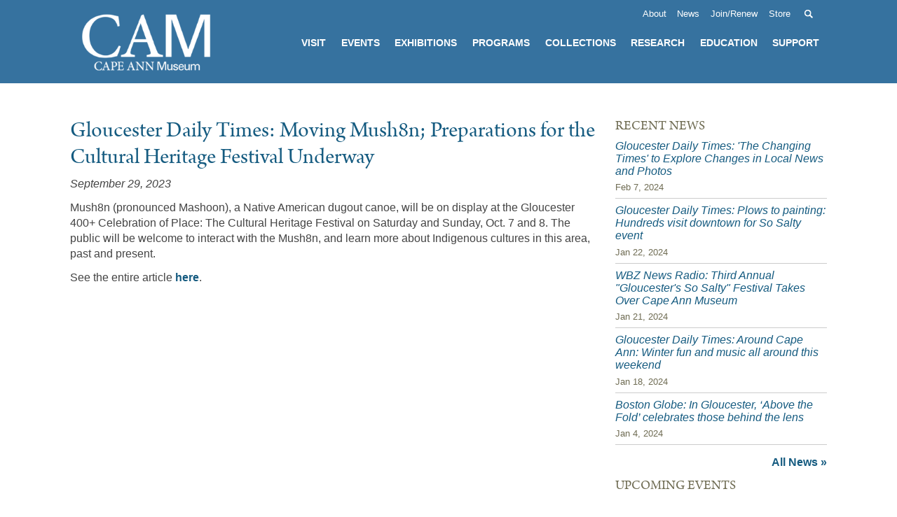

--- FILE ---
content_type: text/html; charset=utf-8
request_url: https://old.capeannmuseum.org/news/2023/09/29/gloucester-daily-times-moving-mush8n-preparations-cultural-heritage-festival-underway/
body_size: 4667
content:


<!DOCTYPE HTML>
<html>
	<head>
		<title>Gloucester Daily Times: Moving Mush8n; Preparations for the Cultural Heritage Festival Underway - News from Cape Ann Museum: An American Art Museum just north of Boston, MA</title>
		<meta http-equiv="content-type" content="text/html; charset=utf-8" />
		<meta http-equiv="X-UA-Compatible" content="chrome=1" />
		<meta name="viewport" content="width=device-width, initial-scale=1, minimum-scale=1, maximum-scale=1, user-scalable=no" />
		
		<meta name="description" content="An outstanding American Art Museum just north of Boston, MA, the Cape Ann Museum showcases the art and cultural history of maritime New England." />
		
		
<meta property="og:title" content="Gloucester Daily Times: Moving Mush8n; Preparations for the Cultural Heritage Festival Underway - Cape Ann Museum" />
<meta property="og:type" content="article" />
<meta property="og:url" content="http://www.capeannmuseum.org//news/2023/09/29/gloucester-daily-times-moving-mush8n-preparations-cultural-heritage-festival-underway/"/>
<meta property="og:description" content="Mush8n (pronounced Mashoon), a Native American dugout canoe, will be on display at the Gloucester 400+ Celebration of Place: The Cultural Heritage Festival on Saturday and Sunday, Oct. 7 and ..." />
<meta property="og:site_name" content="Cape Ann Museum" />           

		
<!--
		<meta name="twitter:card" content="summary">
	    <meta name="twitter:site" content="">
	    <meta name="twitter:creator" content="">
	    <meta name="twitter:title" content="Cape Ann Museum">
	    <meta name="twitter:description" content="An outstanding American Art Museum just north of Boston, MA, the Cape Ann Museum showcases the art and cultural history of maritime New England.">
	    <meta name="twitter:image" content="https://www.capeannmuseum.org/static/images/CAM-logo-social.png">
-->
		
		
		
  		<link rel="icon" type="image/png" href="/static/images/favicon-32x32.png" sizes="32x32">
  		<link rel="icon" type="image/png" href="/static/images/favicon-16x16.png" sizes="16x16">
		<link rel="apple-touch-icon-precomposed" href="/static/images/apple-touch-icon.png" />		
		<link rel="stylesheet" href="https://use.typekit.net/nmt1can.css" media="screen, projection" />	
		<link rel="stylesheet" type="text/css" href="/static/css/screen.css" media="screen, projection" />
	    <link rel="stylesheet" type="text/css" href="/static/css/fancybox.css" media="screen, projection" />				
		<link rel="stylesheet" type="text/css" href="/static/css/print.css" media="print" />	
					
		<link rel="stylesheet" type="text/css" href="/static/css/shop_extra.css" media="screen, projection" />
		
		<script type="text/javascript" src="//ajax.googleapis.com/ajax/libs/jquery/2.1.3/jquery.min.js"></script>
		<script type="text/javascript" src="//ajax.googleapis.com/ajax/libs/jquery/1.7/jquery.min.js"></script>
		
		<script type="text/javascript" src="/static/js/fancybox.js"></script>
		<script type="text/javascript">
		/*<![CDATA[*/
		$(document).ready(function(){	
			/* default for subscription field */
			$("#fieldEmail").attr({ value: 'Enter your email address' }).focus(function(){
		    if($(this).val()=="Enter your email address"){
		       $(this).val("");
		    	}
			});

			/* spam-be-gone for email in footer */
			$('a.email').each(function(){
				e = this.rel.replace('/','@');
				this.href = 'mailto:' + e;
				$(this).text(e);
			});

			/* toggle nav < for mobile */
			$('#hamburger').on('click', function(){
				$('#nav li').slideToggle({
					duration : 100, 
					easing : 'swing'
					});
				$(this).toggleClass('active');
			});
			
			/* toggle search box visibility */
			$('#searchlink').on('click', function(){			
				$('#searchbox').slideToggle({
					duration : 100, 
					easing : 'swing'
					});
				return false;
			});

			$(".zoom").fancybox({
				'width'				: '70%',
				'height'			: '100%',
		        'autoScale'     	: true,
		        'transitionIn'		: 'none',
				'transitionOut'		: 'none',
			});
			
			/* show bulletin overlay if one exists */
			var n = $("#bulletin div .nugget").text().length;
			
			if(n > 0){

				if(sessionStorage.getItem('popState') != 'shown'){
			        $("#bulletin").delay(1000).fadeIn();
			        sessionStorage.setItem('popState','shown')
			    }
				
			    $('#bulletin-close').click(function(e) 
			    {
			    $('#bulletin').fadeOut(); 
			    });
			    $('#bulletin').click(function(e) 
			    {
			    $('#bulletin').fadeOut(); 
			    });
			}

		});
		/*]]>*/
		</script>
		<script type="text/javascript" src="/static/js/jquery.backstretch.min.js"></script>
		
		<!-- ADD MODERNIZR //-->
		
		
		<!-- google analytics goes here //-->
		<script>
  (function(i,s,o,g,r,a,m){i['GoogleAnalyticsObject']=r;i[r]=i[r]||function(){
  (i[r].q=i[r].q||[]).push(arguments)},i[r].l=1*new Date();a=s.createElement(o),
  m=s.getElementsByTagName(o)[0];a.async=1;a.src=g;m.parentNode.insertBefore(a,m)
  })(window,document,'script','//www.google-analytics.com/analytics.js','ga');

  ga('create', 'UA-15311285-1', 'capeannmuseum.org');
  ga('send', 'pageview');

</script>
	</head>
	<body id="newspages">
		
		<!-- bulletin message zone // -->
		<div id="bulletin">
			<div>
				
	

				<p class="button"><a href="">Dismiss</a></p>
			</div>
		</div>
		<ul id="skips">
			<li><a href="#nav">Skip to navigation</a></li>
			<li><a href="#content">Skip to content</a></li>
		</ul>
		<header id="header">
			<nav id="status" class="clearfix">
				<div id="utilitywrap" class="wrapper clearfix">
					<ul id="utility">
						
<li><a class="tt-icon tt-icon-cog" href="/about" title="About">About</a></li>
<li><a class="tt-icon tt-icon-cog" href="/news" title="News">News</a></li>
<li><a class="tt-icon tt-icon-cog" href="/support/membership" title="Join/Renew">Join/Renew</a></li>
<li><a class="tt-icon tt-icon-cog" href="https://store.capeannmuseum.org" title="Store" target="_new">Store</a></li>
<li id="searchlink"><a class="tt-icon tt-icon-cog" href="/search-results/" title="Search">Search</a></li>
<!-- <li><a class="tt-icon tt-icon-cog" href="/accounts/login" title="Login">Login</a></li> -->
					</ul>
					<div id="searchbox">
						<form id="search" name="search" action="/search-results/"><div style='display:none'><input type='hidden' name='csrfmiddlewaretoken' value='f864c664505f41c7b0bd85e6dbffe58f' /></div>
							<input type="hidden" name="cx" value="012146116972926521143:xv7vpvw_lvu" />
							<input type="hidden" name="cof" value="FORID:9" />
							<input type="hidden" name="ie" value="UTF-8" />
							
							<ul id="searchform">
								<li id="keyword">
									<label for="id_keyword">Search this site:</label>
									<input class="search" id="id_keyword" name="q" value="" type="text" />
								</li>
								<li id="searchbutton"><input class="button" value="Go" name="na" type="submit" /></li>
							</ul>
						</form>
						<script type="text/javascript" src="https://www.google.com/cse/brand?form=cse-search-box&amp;lang=en"></script> 
					</div>
				</div>
			</nav>
			<nav id="navwrap" class="wrapper clearfix">	
				<div id="logo">
					<a href="/">
						<img src="/static/images/CAM_logo_stacked.png" width="220" alt="Cape Ann Museum" />
						<span>Cape Ann Museum</span>
					</a>
				</div>
				<div id="hamburger"></div>
				<ul id="nav">
					
<li id="homelink"><a class="tt-icon tt-icon-cog" href="/" title="Home">Home</a></li>
<li ><a class="tt-icon tt-icon-cog" href="/visit" title="Visit">Visit</a></li>
<li ><a class="tt-icon tt-icon-cog" href="/events" title="Events">Events</a></li>
<li ><a class="tt-icon tt-icon-cog" href="/exhibitions" title="Exhibitions">Exhibitions</a></li>
<li ><a class="tt-icon tt-icon-cog" href="/programs" title="Programs">Programs</a></li>
<li ><a class="tt-icon tt-icon-cog" href="/collections" title="Collections">Collections</a></li>
<li ><a class="tt-icon tt-icon-cog" href="/research" title="Research">Research</a></li>
<li ><a class="tt-icon tt-icon-cog" href="/education" title="Education">Education</a></li>
<li ><a class="tt-icon tt-icon-cog" href="/support" title="Support">Support</a></li>
<li class="mobile" ><a class="tt-icon tt-icon-cog" href="/about" title="About">About</a></li>
<li class="mobile" class="current"><a class="tt-icon tt-icon-cog" href="/news" title="News">News</a></li>
<li class="mobile"><a class="tt-icon tt-icon-cog" href="https://store.capeannmuseum.org" title="Shop">Shop</a></li>
				</ul>
			</nav>
		</header>
		
		
		
		<section id="container" class="wrapper">
			<section id="content">
			
<!-- <p class="rss right"><a href="feed://www.capeannmuseum.org/news/feed/">RSS Feed</a></p> -->
<h1>Gloucester Daily Times: Moving Mush8n; Preparations for the Cultural Heritage Festival Underway</h1>
<p class="datefield"><em>September 29, 2023</em></p>
<div class="summary"></div>

<p>Mush8n (pronounced Mashoon), a Native American dugout canoe, will be on display at the Gloucester 400+ Celebration of Place: The Cultural Heritage Festival on Saturday and Sunday, Oct. 7 and 8. The public will be welcome to interact with the Mush8n, and learn more about Indigenous cultures in this area, past and present.</p>
<p>See the entire article <a href="https://www.gloucestertimes.com/news/local_news/preparations-for-the-cultural-heritage-festival-underway/article_ee54ba62-5e38-11ee-bc70-3fc17224636d.html">here</a>.</p>	
	
			</section><!-- end content //-->
			<section id="sidebar">
			
<div class="touts">
	
<h3>Recent News</h3>
	<ul id="news_list_nugget">
	  
	  <li>
	  	<p><a href="/news/2024/02/07/gloucester-daily-times-changing-times-explore-changes-local-news-and-photos/">Gloucester Daily Times: &#39;The Changing Times&#39; to Explore Changes in Local News and Photos</a></p>
	  	<p class="datefield">Feb 7, 2024</p>
	  </li>
	  
	  <li>
	  	<p><a href="/news/2024/01/22/gloucester-daily-times-plows-painting-hundreds-visit-downtown-so-salty-event/">Gloucester Daily Times: Plows to painting: Hundreds visit downtown for So Salty event</a></p>
	  	<p class="datefield">Jan 22, 2024</p>
	  </li>
	  
	  <li>
	  	<p><a href="/news/2024/01/21/wbz-news-radio-third-annual-gloucesters-so-salty-festival-takes-over-cape-ann-museum/">WBZ News Radio: Third Annual &quot;Gloucester&#39;s So Salty&quot; Festival Takes Over Cape Ann Museum</a></p>
	  	<p class="datefield">Jan 21, 2024</p>
	  </li>
	  
	  <li>
	  	<p><a href="/news/2024/01/18/gloucester-daily-times-around-cape-ann-winter-fun-and-music-all-around-weekend/">Gloucester Daily Times: Around Cape Ann: Winter fun and music all around this weekend</a></p>
	  	<p class="datefield">Jan 18, 2024</p>
	  </li>
	  
	  <li>
	  	<p><a href="/news/2024/01/04/boston-globe-gloucester-above-fold-celebrates-those-behind-lens/">Boston Globe: In Gloucester, ‘Above the Fold’ celebrates those behind the lens </a></p>
	  	<p class="datefield">Jan 4, 2024</p>
	  </li>
	  
	</ul>
	<p class="text_right"><a href="/news/">All News &raquo;</a></p>
	


	<h3>Upcoming Events</h3>
	


</div>

			</section><!-- end sidebar //-->
		</section>
		
		
		<div id="enews">
			<div class="wrapper">
				<h2>Sign up for e-news</h2>			
					<form id="subForm" method="GET" action="https://pages.wordfly.com/capeannmuseum/pages/Subscribe/" target="_blank"><div style='display:none'><input type='hidden' name='csrfmiddlewaretoken' value='f864c664505f41c7b0bd85e6dbffe58f' /></div>  
					  <label class="jointext" for="wordfly-email">Subscribe and receive updates on happenings at the Cape Ann Museum.</label>
					  <input class="email" type="email" id="wordfly-email" name="email" placeholder="Email Address" required />
					  <button type="submit" class="button">Join</button>
					</form>              
			</div>
		</div>
		
		<footer id="footer" class="clearfix">
			<div class="wrapper">
				<div id="contactinfo" class="block">
					<a href="/">
						<img src="/static/images/CAM-logo-footer.png" width="112" alt="Cape Ann Museum" />
						<h2 id="name">Cape Ann Museum</h2>
					</a>
					<p>
						27 Pleasant Street<br />
						Gloucester, MA 01930
					</p>
						
					<p>(978) 283-0455</p>
					<p><a class="email" rel="info/capeannmuseum.org" href=""><span class="__cf_email__" data-cfemail="caa3a4aca58aa9abbaafaba4a4a7bfb9afbfa7e4a5b8ad">[email&#160;protected]</span></a></p>
					
					<div id="mcc"><a href="http://www.massculturalcouncil.org/" target="_new"><img src="/static/images/MCC_Logo_300.png" width="112" height="40" alt="Massachusetts Cultural Council" /></a></div>
					
				</div>

				<div class="block">
					<h2>Connect</h2>
					<ul class="social">
						<li class="facebook" ><a target="_new" href="https://www.facebook.com/camuseum/" title="facebook">Facebook</a></li>
						<li class="twitter" ><a target="_new" href="https://twitter.com/capeannmuseum/" title="twitter">Twitter</a></li>
						<li class="instagram" ><a target="_new" href="https://instagram.com/capeannmuseum/" title="Instagram">Instagram</a></li>
						<li class="tripadvisor" ><a target="_new" href="https://www.tripadvisor.com/Attraction_Review-g41580-d271967-Reviews-Cape_Ann_Museum-Gloucester_Cape_Ann_Massachusetts.html" title="Trip Advisor">Trip Advisor</a></li>
					</ul>
				</div>

				<div class="block">
					<h2>Directory</h2>
					
					<ul class="footernav">
						
<li id="homelink"><a class="tt-icon tt-icon-cog" href="/" title="Home">Home</a></li>
<li ><a class="tt-icon tt-icon-cog" href="/visit" title="Visit">Visit</a></li>
<li ><a class="tt-icon tt-icon-cog" href="/events" title="Events">Events</a></li>
<li ><a class="tt-icon tt-icon-cog" href="/exhibitions" title="Exhibitions">Exhibitions</a></li>
<li ><a class="tt-icon tt-icon-cog" href="/programs" title="Programs">Programs</a></li>
<li ><a class="tt-icon tt-icon-cog" href="/collections" title="Collections">Collections</a></li>
<li ><a class="tt-icon tt-icon-cog" href="/research" title="Research">Research</a></li>
<li ><a class="tt-icon tt-icon-cog" href="/education" title="Education">Education</a></li>
<li ><a class="tt-icon tt-icon-cog" href="/support" title="Support">Support</a></li>
<li class="mobile" ><a class="tt-icon tt-icon-cog" href="/about" title="About">About</a></li>
<li class="mobile" class="current"><a class="tt-icon tt-icon-cog" href="/news" title="News">News</a></li>
<li class="mobile"><a class="tt-icon tt-icon-cog" href="https://store.capeannmuseum.org" title="Shop">Shop</a></li>
						<!-- <li><a href="/donate" title="Donate">Donate</a></li> -->
						<li><a href="/visit/contact/" title="Contact">Contact</a></li>
					</ul>
					<ul class="footernav">
						
<li><a class="tt-icon tt-icon-cog" href="/about" title="About">About</a></li>
<li><a class="tt-icon tt-icon-cog" href="/news" title="News">News</a></li>
<li><a class="tt-icon tt-icon-cog" href="/support/membership" title="Join/Renew">Join/Renew</a></li>
<li><a class="tt-icon tt-icon-cog" href="https://store.capeannmuseum.org" title="Store" target="_new">Store</a></li>
<li id="searchlink"><a class="tt-icon tt-icon-cog" href="/search-results/" title="Search">Search</a></li>
<!-- <li><a class="tt-icon tt-icon-cog" href="/accounts/login" title="Login">Login</a></li> -->
						<li><a href="/press/" title="Press">Press Kits</a></li>
						<li><a href="/research/rights-and-reproductions/" title="Image Rights">Image Rights</a></li>
						<li><a href="/video-links/" title="Video Links">Video Links</a></li>
						<li><a href="/privacy-policy" title="Privacy Policy">Privacy Policy</a></li>
						<li><a href="/employment" title="Employment">Employment</a></li>
					</ul>
				</div>
			</div>
		</footer><!-- end footer //-->
	
	<script data-cfasync="false" src="/cdn-cgi/scripts/5c5dd728/cloudflare-static/email-decode.min.js"></script><script defer src="https://static.cloudflareinsights.com/beacon.min.js/vcd15cbe7772f49c399c6a5babf22c1241717689176015" integrity="sha512-ZpsOmlRQV6y907TI0dKBHq9Md29nnaEIPlkf84rnaERnq6zvWvPUqr2ft8M1aS28oN72PdrCzSjY4U6VaAw1EQ==" data-cf-beacon='{"version":"2024.11.0","token":"b08e706eb5aa49bcb61d2f77247e7051","r":1,"server_timing":{"name":{"cfCacheStatus":true,"cfEdge":true,"cfExtPri":true,"cfL4":true,"cfOrigin":true,"cfSpeedBrain":true},"location_startswith":null}}' crossorigin="anonymous"></script>
</body>
</html>


--- FILE ---
content_type: text/css
request_url: https://old.capeannmuseum.org/static/css/screen.css
body_size: 9061
content:
/*

plein air interactive
P.O. BOX 15
Cumberland Center, Maine 04021
+1 207.619.2505

http://pleinairinteractive.com
http://facebook.com/gopleinair
http://twitter.com/gopleinair


SCREEN - MAIN STYLE SHEET
------------------------------------------------------------------------ */
/* Changing Susy default global settings */
/* Makes border-box properties */
*, *:before, *:after {
  -moz-box-sizing: border-box;
  -webkit-box-sizing: border-box;
  box-sizing: border-box; }

/* -------------------------------- */
/*
RESET
------------------------------------------------------------------------ */
html, body, div, span, object, iframe, h1, h2, h3, h4, h5, h6, p, blockquote, pre, a, abbr, acronym, address, code, del, dfn, em, img, q, dl, dt, dd, ol, ul, li, fieldset, form, label, legend, table, caption, tbody, tfoot, thead, tr, th, td {
  margin: 0;
  padding: 0;
  border: 0;
  font-weight: inherit;
  font-style: inherit;
  font-size: 100%;
  font-family: inherit;
  vertical-align: baseline;
  background: transparent; }

ol, ul {
  list-style: none; }

table {
  border-collapse: collapse;
  border-spacing: 0; }

caption, th, td {
  text-align: left;
  font-weight: normal; }

table, td, th {
  vertical-align: middle; }

strong {
  font-weight: bold; }

em {
  font-style: italic; }

img {
  border: none; }

a img {
  border: none; }

:focus {
  outline: 0; }

/*
MIXINS
------------------------------------------------------------------------ */
img {
  max-width: 100%; }

@media (max-width: 480px) {
  #content img {
    float: none;
    width: 100%;
    max-width: 100%;
    height: auto; } }

/* for creating buttons in the tinymce editor */
.button a {
  color: #fff !important;
  font-weight: normal;
  font-family: 'brandon-grotesque','Helvetica Neue',Helvetica,Arial,sans-serif;
  padding: .5em 1em;
  text-align: center;
  text-decoration: none !important;
  text-transform: uppercase;
  background-color: #f7941e;
  border: 0; }
  @media (max-width: 759px) {
    .button a {
      width: 100%; } }

.button a:hover {
  color: #fff !important;
  font-weight: normal;
  font-family: 'brandon-grotesque','Helvetica Neue',Helvetica,Arial,sans-serif;
  padding: .5em 1em;
  text-align: center;
  text-decoration: none !important;
  text-transform: uppercase;
  background-color: #f7941e;
  border: 0;
  background-color: #ffb640 !important;
  color: #fff !important;
  text-decoration: none; }

.no_border {
  border: none !important; }

.nobullets {
  margin: 0 !important;
  padding: 0 !important;
  list-style-type: none !important; }

.clearfix:after {
  content: ".";
  display: block;
  height: 0;
  clear: both;
  visibility: hidden; }

/*
HELPERS
------------------------------------------------------------------------ */
.left, .img_left {
  float: left;
  margin: 0 20px 20px 0; }

.right, .img_right {
  float: right;
  margin: 0 0 20px 20px; }

.text_left {
  text-align: left; }

.text_center {
  text-align: center; }

.text_right {
  text-align: right; }

.up {
  text-transform: uppercase; }

.off {
  text-indent: -7777px;
  height: 1px; }

.hide {
  display: none; }

.underline {
  text-decoration: underline; }

.help {
  font-size: 90%;
  padding-top: .5em; }

.clear {
  clear: both; }

.clearfix:after {
  content: ".";
  display: block;
  height: 0;
  clear: both;
  visibility: hidden; }

/*
PAGINATION
------------------------------------------------------------------------ */
.paginator {
  padding: 0 !important;
  margin: 0 auto !important; }
  .paginator li {
    float: left;
    list-style-type: none !important;
    margin-right: .25em !important; }
    .paginator li span {
      display: block;
      padding: .4em !important;
      min-width: 1.25em;
      text-align: center; }
    .paginator li span.active {
      color: #003768;
      font-weight: bold; }
    .paginator li a {
      display: block;
      padding: .4em !important;
      min-width: 1.25em;
      text-align: center;
      background: #fff;
      text-decoration: none; }
    .paginator li a:hover {
      background: #acd8ff;
      color: #fff; }
  .paginator li.count {
    margin-right: 2em;
    color: #003768; }

/*
TYPOGRAPHY
------------------------------------------------------------------------ */
/* = headings 
----------------------------------------------------------- */
h1 {
  font-weight: 400;
  font-size: 2.5em;
  line-height: 1.2;
  font-weight: normal; }

h2 {
  font-weight: normal;
  font-size: 1.5em;
  line-height: 1.2;
  font-weight: normal; }

h3 {
  font-size: 1.2em;
  line-height: 1.25; }

h4 {
  font-size: 1em;
}

h5 {
  font-size: 1em;
  font-weight: bold; }

h6 {
  font-size: 1em;
  font-weight: bold; }

h1 img, h2 img, h3 img, h4 img, h5 img, h6 img {
  margin: 0; }

#content h5, #content h6 {
  margin-top: .5em; }

#content h1, #content h2, #content h3, #content h4 {
  margin-top: .5em;
  margin-bottom: .25em;
}

#content h1 {
  color: #155b80;
  font-size: 2em;
  font-family: arno-pro, serif;
}

#content h2 {
  font-size: 1.44em;
  font-family: 'Helvetica Neue', Helvetica, Arial, sans-serif;
}

#content h3 {
  font-size: 1.28em;
  font-family: 'Helvetica Neue', Helvetica, Arial, sans-serif;
}

#content h4 {
  font-size: 1.5em;
  font-family: arno-pro, serif;
}

/* text elements
----------------------------------------------------------- */
h1 {
  margin-bottom: .25em; }

p {
  margin-bottom: .75em; }

/* lists 
----------------------------------------------------------- */
#content ul, #content ol {
  margin: 1em;
  padding-left: 1em; }

#content ul li {
  list-style-type: circle; }

#content ol li {
  list-style-type: decimal; }

/* get rid of bullets on forms in main column */
#content form ul, #content form ol {
  margin-left: 0;
  padding-left: 0; }

#content form ul li {
  list-style-type: none; }

#content form ol li {
  list-style-type: none; }

#content ul.nobullets, #content ul.nobullets li, #content ol, #content ol.nobullets li {
  margin: 0;
  padding: 0;
  list-style-type: none; }

#content .caption {
  font-size: 80%;
  color: #666;
  font-family: 'Helvetica Neue', Helvetica, Arial, sans-serif; }

/* Shop 
----------------------------------------------------------- */
#camstore #content h4 {
  font-family: arno-pro, serif;
  color: #6f6c53;
  font-weight: normal;
  letter-spacing: 0.1em;
  text-transform: uppercase;
  text-decoration: none;
  text-rendering: optimizelegibility; }

/*
FORMS
------------------------------------------------------------------------ */
/* = standard forms
--------------------------------- */
form ul {
  margin: 0 !important; }
  form ul li {
    clear: both;
    margin: .5em 0; }
    form ul li label {
      display: block;
      line-height: normal;
      font-size: 70%;
      font-family: 'brandon-grotesque','Helvetica Neue',Helvetica,Arial,sans-serif;
      text-transform: uppercase;
      /* font-weight: bold; */ }
    form ul li input[type="text"], form ul li input[type="email"], form ul li input[type="password"], form ul li select, form ul li textarea {
      width: 100%;
      font-family: 'brandon-grotesque','Helvetica Neue',Helvetica,Arial,sans-serif;
      color: #666;
      font-size: 1em;
      padding: 8px 4px;
      /* margin-bottom:8px; */
      border: 1px solid #ccc; }
    form ul li input[type="checkbox"] {
      float: left;
      margin-left: 0; }
    form ul li .button {
      font-size: 100%;
      color: #fff !important;
      font-weight: normal;
      font-family: 'brandon-grotesque','Helvetica Neue',Helvetica,Arial,sans-serif;
      padding: .5em 1em;
      text-align: center;
      text-decoration: none !important;
      text-transform: uppercase;
      background-color: #f7941e;
      border: 0; }
    form ul li .button:hover {
      color: #fff !important;
      font-weight: normal;
      font-family: 'brandon-grotesque','Helvetica Neue',Helvetica,Arial,sans-serif;
      padding: .5em 1em;
      text-align: center;
      text-decoration: none !important;
      text-transform: uppercase;
      background-color: #f7941e;
      border: 0;
      background-color: #ffb640 !important;
      color: #fff !important;
      text-decoration: none; }

.checkboxlabel {
  float: left;
  margin: 2px 0 16px 4px;
  max-width: 90%;
  font-weight: normal; }

.help {
  font-size: 80%;
  font-style: italic; }

.secure {
  color: #696;
  padding-left: 1em;
  background: url("/static/images/lock.png") left center no-repeat; }

/* filters */
.filter {
  padding: 1em 0;
  border-bottom: 1px solid #dfdfdf;
  margin-bottom: 1em; }
  .filter label {
    display: block;
    font-size: 90%;
    color: #666; }
  .filter ul li {
    float: left;
    margin-right: 12px;
    position: relative;
    height: 50px; }
    .filter ul li input {
      font-size: 100%;
      font-family: 'brandon-grotesque','Helvetica Neue',Helvetica,Arial,sans-serif;
      font-weight: 200;
      border: 1px solid #ccc;
      color: #666;
      padding: .25em;
      margin: 0 !important; }
    .filter ul li select {
      font-size: 100%;
      font-family: 'brandon-grotesque','Helvetica Neue',Helvetica,Arial,sans-serif;
      font-weight: 200;
      border: 1px solid #ccc;
      color: #666;
      padding: .25em;
      margin: 0 !important;
      padding: .25em;
      min-width: 160px; }
    .filter ul li button {
      font-size: 100%;
      font-family: 'brandon-grotesque','Helvetica Neue',Helvetica,Arial,sans-serif;
      font-weight: 200;
      border: 1px solid #ccc;
      color: #666;
      padding: .25em;
      margin: 0 !important;
      position: absolute;
      bottom: 0;
      left: 0;
      color: #fff;
      padding: .25em 1.5em;
      font-weight: bold;
      background: #cf0045;
      border: 1px solid #cf0045; }
      @media (max-width: 759px) {
        .filter ul li button {
          width: 100%; } }
    .filter ul li button:hover {
      background: #e0004b;
      border: 1px solid #e0004b; }
    .filter ul li button:focus {
      background: #e0004b;
      border: 1px solid #e0004b; }

/* = response messages
---------------------------------------------------------- */
.notice, .error, .success {
  padding: 10px; }

/* notices */
.notice {
  color: #550;
  background: #ffc; }

/* error */
.error {
  color: #c03;
  background: #ffefef; }

/* success */
.success {
  color: #696;
  background: none repeat scroll 0 0 #dfffdf !important; }

form .error {
  padding: 0;
  background: transparent; }
  form .error input {
    border: 1px solid #c03 !important; }
  form .error select {
    border: 1px solid #c03 !important; }

form .errorlist {
  color: #c03;
  font-weight: normal;
  font-style: italic;
  margin-bottom: 0; }
  form .errorlist li {
    margin: 0 !important;
    margin-top: .25em !important;
    line-height: 1em; }

/* = contact form
---------------------------------------------------------- */
#contact {
  max-width: 500px;
  margin: 0 auto; }

/*
NAVIGATION
------------------------------------------------------------------------ */
#utility {
  float: right;
  padding-right: .5em; }
  @media (max-width: 1100px) {
    #utility {
      position: absolute;
      top: 124px;
      left: 0;
      z-index: 7780;
      width: 100%;
      float: none;
      padding: 0;
      float: none;
      display: none; } }
  #utility li {
    float: left; }
    #utility li a {
      color: #fff;
      display: block;
      padding: .1em .5em;
      margin: .25em .12em;
      font-size: 80% !important;
      text-decoration: none;
      font-weight: normal !important; }
      @media (max-width: 1100px) {
        #utility li a {
          margin-top: 0;
          text-align: center;
          font-size: 140%;
          border-top: 1px solid #666;
          padding: .2em .5em;
          margin: 0;
          font-weight: normal;
          color: #fff; } }

#utility li a:hover {
  color: #ddd; }
  @media (max-width: 1100px) {
    #utility li a:hover {
      border-bottom: none; } }

#logo {
  float: left;
  width: 220px;
  height: auto;
  margin-top: -1em;
  position: relative;
  z-index: 7788; }
  #logo a img {
    margin-top: -1.25em;
    /*  			@include breakpoint(sm) {
            		top:28px;
    				left:10px;
    				width:240px;
          		} */ }
    @media (max-width: 1100px) {
      #logo a img {
        margin-top: .5em;
        width: 180px; } }
  #logo a span {
    display: block;
    height: 0;
    text-indent: -7777px; }

/* mobile nav icon */
#homelink, #hamburger {
  display: none; }
  @media (max-width: 1100px) {
    #homelink, #hamburger {
      display: block; } }

#hamburger {
  position: absolute;
  top: 40px;
  right: 20px;
  z-index: 7799;
  width: 28px;
  height: 28px;
  background: #efefef;
  background: url("/static/images/menu-icon.png") center center no-repeat; }

#navwrap {
  padding-top: .25em;
  padding-bottom: .25em; }

#nav {
  float: right;
  /*@include breakpoint(sm) {top:92px;}	*/ }
  @media (max-width: 1100px) {
    #nav {
      position: absolute;
      top: 104px;
      left: 0;
      z-index: 7780;
      width: 100%;
      float: none;
      padding: 0; } }
  #nav li {
    float: left; }
    @media (max-width: 1100px) {
      #nav li {
        float: none;
        display: none;
        background: #135a8f;
        background: rgba(19, 90, 143, 0.8); } }
    #nav li a {
      color: #135a8f;
      color: #fff;
      font-size: 90%;
      text-decoration: none;
      text-transform: uppercase;
      display: block;
      padding: .1em .5em;
      margin: .5em .25em; }
      @media (max-width: 1100px) {
        #nav li a {
          margin-top: 0;
          text-align: center;
          font-size: 110% !important;
          border-top: 1px solid #176dad;
          padding: .4em .5em;
          margin: 0;
          font-weight: normal !important;
          color: #ddd; } }
  #nav .mobile {
    display: none; }
    @media (max-width: 1100px) {
      #nav .mobile {
        /*display:block;*/ } }

#nav li a:hover {
  color: #c1bfab !important;
  border-bottom: 4px solid #c1bfab !important;
  color: #ddd !important;
  border-bottom: 4px solid #ddd !important; }
  @media (max-width: 1100px) {
    #nav li a:hover {
      border-bottom: none !important; } }

#nav li.current a {
  color: #aba88e;
  border-bottom: 4px solid #aba88e;
  color: #fff;
  border-bottom: 4px solid #fff; }
  @media (max-width: 1100px) {
    #nav li.current a {
      border-bottom: none; } }

#sidenav {
  margin-bottom: 1em; }
  #sidenav h3 {
    font-family: arno-pro, serif;
    font-size: 110%;
    text-decoration: none;
    text-transform: uppercase; }
    #sidenav h3 a {
      font-weight: normal; }
    #sidenav h3 a:hover {
      color: #000; }
  #sidenav ul li a {
    display: block;
    padding: 5px 0px 5px 2px;
    color: #666;
    text-decoration: none;
    border-bottom: 1px dashed #CECECD;
    font-weight: 300;
    font-family: 'arno-pro', 'times', serif;
    font-size: 120%; }
  #sidenav ul li a:hover {
    color: #000; }
  #sidenav ul li .children {
    margin-left: 1em; }
  #sidenav ul li ul {
    margin-left: 1em; }
  #sidenav ul li.current a {
    color: #155b80; }

/*
ENEWS
------------------------------------------------------------------------ */
#enews {
  padding: 2em;
  background: #135a8f;
  color: #fff; }
  #enews .wrapper {
    max-width: 600px;
    background: #176dad; }
    @media (max-width: 1100px) {
      #enews .wrapper {
        /*width:100%;*/ } }
    #enews .wrapper h2 {
      font-family: arno-pro, serif;
      text-transform: uppercase; }
      @media (max-width: 480px) {
        #enews .wrapper h2 {
          text-align: center; } }
    #enews .wrapper #subForm {
      padding: 0 !important;
      margin: 0; }
      #enews .wrapper #subForm label {
        display: block;
        text-align: left;
        font-style: italic; }
      #enews .wrapper #subForm input {
        font-size: 100%;
        font-family: Helvetica, Arial, sans-serif;
        margin: 1em 1em 1em 0;
        padding: .5em 4px;
        width: 60%;
        border: 1px solid #dfdfdf;
        float: left; }
        @media (max-width: 480px) {
          #enews .wrapper #subForm input {
            width: 100%;
            margin-bottom: 0; } }
      #enews .wrapper #subForm #fieldEmail {
        color: #999; }
      #enews .wrapper #subForm #fieldEmail:focus {
        color: #333; }
      #enews .wrapper #subForm .button {
        color: #fff !important;
        font-weight: normal;
        font-family: 'brandon-grotesque','Helvetica Neue',Helvetica,Arial,sans-serif;
        padding: .5em 1em;
        text-align: center;
        text-decoration: none !important;
        text-transform: uppercase;
        background-color: #f7941e;
        border: 0;
        padding: .5em 1em;
        font-size: 100%;
        margin-top: 1em !important; }
        @media (max-width: 480px) {
          #enews .wrapper #subForm .button {
            width: 100%; } }
      #enews .wrapper #subForm .button:hover {
        background-color: #ffb640; }

/*
EVENTS
------------------------------------------------------------------------ */
/*Event list builder*/
.events_inc dt {
  float: left;
  width: 100%;
  color: #aba88b;
  text-transform: uppercase;
  font-weight: bold;
  font-size: 20px;
  text-align: left;
  margin: .5em 0;
  padding: 0 .5em;
  border-bottom: 1px solid #ccc; }
  .events_inc dt .date {
    font-size: 16px !important;
    font-family: arno-pro,serif;
    text-transform: uppercase;
    letter-spacing: 1px;
    color: #135A8F;
    margin-bottom: 5px;
    line-height: 24px;
    text-decoration: none;
    font-weight: normal; }
    .events_inc dt .date em {
      font-size: 12px !important; }
.events_inc dd {
  width: 80%;
  display: block;
  float: right;
  padding-bottom: 0.2em;
  margin: 0 6px 0.2em 100px;
  border-bottom: 1px solid #ddd; }
  .events_inc dd h3 {
    border: none;
    padding: 0;
    margin: 0;
    margin-bottom: 5px;
    letter-spacing: 1px;
    font-size: 110% !important;
    text-transform: none !important; }
    .events_inc dd h3 a {
      text-decoration: none;
      font-weight: normal !important; }
  .events_inc dd .details {
    font-size: 12px;
    color: #333;
    line-height: normal; }
    .events_inc dd .details a {
      text-decoration: none;
      font-style: italic; }

/* events search */
#searchdate {
  margin-bottom: 1em; }
  #searchdate .dates {
    width: 48%;
    margin-right: 1%;
    float: left;
    clear: none; }
    @media (max-width: 480px) {
      #searchdate .dates {
        width: 100%;
        float: none; } }
  @media (max-width: 480px) {
    #searchdate #e_submit {
      width: 100%; } }

/*  event detail page  */
.event .date {
  font-family: arno-pro, serif;
  color: #6f6c53;
  text-transform: uppercase;
  font-weight: normal;
  font-size: 15px; }
.event .time {
  font-size: 90%;
  color: #666; }
.event .categories a {
  font-weight: normal; }

/*  event category lists  */
.eventlist {
  width: 100%;
  font-size: 80%;
  margin-bottom: 2em; }
  .eventlist th, .eventlist td {
    padding: .5em 0;
    border-bottom: 1px solid #dfdfdf; }
  .eventlist th {
    font-weight: bold;
    text-transform: uppercase;
    color: #666; }
  .eventlist td h2 {
    font-size: 1.5em !important;
    text-transform: none !important; }
    .eventlist td h2 a {
      font-weight: normal; }
  .eventlist .details {
    padding-left: .5em !important; }
  @media (max-width: 480px) {
    .eventlist .notmobile {
      display: none; } }

/*
exhibitions
------------------------------------------------------------------------ */
#exhibitions #content h2 {
  text-transform: capitalize;
  font-style: italic;
  font-size: 1.5em;
  text-align: center; }

.x_list {
  width: 100%; }
  .x_list li {
    margin-left: .5em !important;
    margin: 2.0408163265%;
    padding-top: 1em;
    padding-bottom: 1em !important;
    border-top: 1px solid #ccc;
    width: 100%;
    float: left; }
    .x_list li:nth-child(1n + 1) {
      margin-left: 0;
      margin-right: -100%;
      clear: none; }
    @media (max-width: 480px) {
      .x_list li {
        width: 100%;
        float: left;
        margin-left: .0 !important;
        border: none; }
        .x_list li:nth-child(1n + 1) {
          margin-left: 0;
          margin-right: -100%;
          clear: none; } }
    .x_list li a {
      display: block;
      text-decoration: none;
      padding: 1em .75em .25em; }
      .x_list li a h3 {
        background: none;
        font-size: 20px !important;
        color: #6f6c53 !important;
        font-weight: normal;
        letter-spacing: 0.1em;
        text-align: left;
        text-transform: uppercase;
        text-decoration: none;
        text-rendering: optimizelegibility; }
        @media (max-width: 480px) {
          .x_list li a h3 {
            padding: 7px 0px 7px 0px;
            background: #dbd8d1 url("/static/images/promo-back.png") left top repeat-x;
            font-size: 15px;
            text-align: center; } }
      .x_list li a img {
        max-width: 100%;
        height: auto; }
      .x_list li a .bottom {
        display: none;
        width: 100%; }
      .x_list li a .top {
        float: left;
        padding-right: 1em;
        width: 25%; }
      @media (max-width: 480px) {
        .x_list li a .bottom {
          display: block; }
        .x_list li a .top {
          display: none; } }
    .x_list li .copy {
      padding: 0 1.25em; }
      .x_list li .copy p {
        font-style: italic; }
        @media (max-width: 480px) {
          .x_list li .copy p {
            text-align: center; } }
      .x_list li .copy a {
        display: inline !important;
        padding: 0; }
      .x_list li .copy a:hover {
        text-decoration: underline; }

#exhibit_detail #content .keyimage {
  width: 48%;
  margin-left: 2%;
  margin-bottom: 1em;
  float: right; }
  @media (max-width: 1100px) {
    #exhibit_detail #content .keyimage {
      width: 100%;
      float: none;
      margin-left: 0; } }
  @media (max-width: 480px) {
    #exhibit_detail #content .keyimage {
      float: none;
      width: 100%;
      max-width: 100%;
      height: auto; } }

/*
COLLECTIONS
------------------------------------------------------------------------ */
/*  featured items  */
#featured {
  width: 100%;
  margin-top: 3em; }
  #featured h3 {
    font-family: arno-pro, serif;
    color: #6f6c53;
    text-transform: uppercase;
    font-weight: normal;
    font-size: 110%; }
  #featured ul {
    width: 100%;
    margin: 1em 0 !important; }
    #featured ul li {
      margin: 2.0408163265%;
      margin-bottom: .5em !important;
      padding: 0 !important;
      width: 15.2542372881%;
      float: left; }
      #featured ul li:nth-child(6n + 1) {
        margin-left: 0;
        margin-right: -100%;
        clear: both;
        margin-left: 0; }
      #featured ul li:nth-child(6n + 2) {
        margin-left: 16.9491525424%;
        margin-right: -100%;
        clear: none; }
      #featured ul li:nth-child(6n + 3) {
        margin-left: 33.8983050847%;
        margin-right: -100%;
        clear: none; }
      #featured ul li:nth-child(6n + 4) {
        margin-left: 50.8474576271%;
        margin-right: -100%;
        clear: none; }
      #featured ul li:nth-child(6n + 5) {
        margin-left: 67.7966101695%;
        margin-right: -100%;
        clear: none; }
      #featured ul li:nth-child(6n + 6) {
        margin-left: 84.7457627119%;
        margin-right: -100%;
        clear: none; }
      @media (max-width: 759px) {
        #featured ul li {
          width: 32.2033898305%;
          float: left; }
          #featured ul li:nth-child(3n + 1) {
            margin-left: 0;
            margin-right: -100%;
            clear: both;
            margin-left: 0; }
          #featured ul li:nth-child(3n + 2) {
            margin-left: 33.8983050847%;
            margin-right: -100%;
            clear: none; }
          #featured ul li:nth-child(3n + 3) {
            margin-left: 67.7966101695%;
            margin-right: -100%;
            clear: none; } }
      #featured ul li a {
        display: block;
        text-decoration: none; }
        #featured ul li a img {
          width: 100%;
          max-width: 100%;
          height: auto; }
      #featured ul li a:hover {
        opacity: 0.8; }

/*  piece detail  */
.collections #content {
  width: 100%; }
  .collections #content #detail {
    width: 100%; }
    .collections #content #detail div {
      width: 49.1525423729%;
      float: left; }
      .collections #content #detail div:nth-child(2n + 1) {
        margin-left: 0;
        margin-right: -100%;
        clear: both;
        margin-left: 0; }
      .collections #content #detail div:nth-child(2n + 2) {
        margin-left: 50.8474576271%;
        margin-right: -100%;
        clear: none; }
      @media (max-width: 759px) {
        .collections #content #detail div {
          width: 100%;
          float: left;
          float: none !important;
          clear: both !important; }
          .collections #content #detail div:nth-child(1n + 1) {
            margin-left: 0;
            margin-right: -100%;
            clear: none; } }
      .collections #content #detail div .zoom {
        display: block; }
        .collections #content #detail div .zoom .main-image {
          float: none;
          width: 100%;
          max-width: 100%;
          height: auto; }
      @media (max-width: 759px) {
        .collections #content #detail div .magnifier {
          display: none; } }
      .collections #content #detail div h2 {
        font-family: arno-pro, serif;
        color: #6f6c53;
        text-transform: uppercase;
        font-weight: normal;
        font-size: 110%; }
      .collections #content #detail div .bythisartist {
        width: 100%;
        margin-top: 1em; }
      .collections #content #detail div .related {
        width: 100%;
        margin-top: 1em !important; }
        .collections #content #detail div .related li {
          width: 32.2033898305%;
          float: left; }
          .collections #content #detail div .related li:nth-child(3n + 1) {
            margin-left: 0;
            margin-right: -100%;
            clear: both;
            margin-left: 0; }
          .collections #content #detail div .related li:nth-child(3n + 2) {
            margin-left: 33.8983050847%;
            margin-right: -100%;
            clear: none; }
          .collections #content #detail div .related li:nth-child(3n + 3) {
            margin-left: 67.7966101695%;
            margin-right: -100%;
            clear: none; }
          .collections #content #detail div .related li a:hover {
            opacity: 0.8; }
  @media (max-width: 759px) {
    .collections #content .lg {
      display: none; } }
  .collections #content .sm {
    display: none; }
    @media (max-width: 759px) {
      .collections #content .sm {
        display: block; } }
  .collections #content .fmi {
    text-align: right; }
    .collections #content .fmi a {
      color: #000;
      font-size: 70%;
      text-decoration: underline; }
    .collections #content .fmi a:hover {
      opacity: 0.8; }

#tombstone {
  width: 100%;
  margin-bottom: 2em;
  font-size: 90%; }
  #tombstone caption {
    text-indent: -7777px;
    height: 1px; }
  #tombstone th, #tombstone td {
    padding: 4px;
    border-bottom: 1px solid #dfdfdf;
    width: 50%; }
  #tombstone th {
    font-weight: bold;
    text-transform: uppercase;
    color: #666; }

/* Flickity galleries */
.carousel {
  background: #eee; }
  .carousel .carousel-cell {
    margin-right: 20px;
    overflow: hidden; }
    .carousel .carousel-cell img {
      display: block;
      height: 400px;
      max-width: none !important; }
      @media (max-width: 480px) {
        .carousel .carousel-cell img {
          height: 200px !important;
          width: auto !important; } }
    .carousel .carousel-cell .caption {
      max-width: 100%;
      padding: .25em; }
      @media (max-width: 480px) {
        .carousel .carousel-cell .caption {
          display: none; } }

/*
SHOP
------------------------------------------------------------------------ */
#cartstatus {
  border-top: 1px solid #ccc;
  border-bottom: 1px solid #ccc;
  padding: .5em 0;
  margin-bottom: 1em; }

.productlist {
  width: 100%; }
  .productlist li {
    /*margin-left:.5em !important;*/
    margin: 2.0408163265%;
    padding-bottom: 1em !important;
    width: 23.7288135593%;
    float: left; }
    .productlist li:nth-child(4n + 1) {
      margin-left: 0;
      margin-right: -100%;
      clear: both;
      margin-left: 0; }
    .productlist li:nth-child(4n + 2) {
      margin-left: 25.4237288136%;
      margin-right: -100%;
      clear: none; }
    .productlist li:nth-child(4n + 3) {
      margin-left: 50.8474576271%;
      margin-right: -100%;
      clear: none; }
    .productlist li:nth-child(4n + 4) {
      margin-left: 76.2711864407%;
      margin-right: -100%;
      clear: none; }
    @media (max-width: 1100px) {
      .productlist li {
        margin-left: .0 !important;
        width: 32.2033898305%;
        float: left; }
        .productlist li:nth-child(3n + 1) {
          margin-left: 0;
          margin-right: -100%;
          clear: both;
          margin-left: 0; }
        .productlist li:nth-child(3n + 2) {
          margin-left: 33.8983050847%;
          margin-right: -100%;
          clear: none; }
        .productlist li:nth-child(3n + 3) {
          margin-left: 67.7966101695%;
          margin-right: -100%;
          clear: none; } }
    @media (max-width: 759px) {
      .productlist li {
        width: 49.1525423729%;
        float: left; }
        .productlist li:nth-child(2n + 1) {
          margin-left: 0;
          margin-right: -100%;
          clear: both;
          margin-left: 0; }
        .productlist li:nth-child(2n + 2) {
          margin-left: 50.8474576271%;
          margin-right: -100%;
          clear: none; } }
    @media (max-width: 480px) {
      .productlist li {
        width: 100%;
        float: left; }
        .productlist li:nth-child(1n + 1) {
          margin-left: 0;
          margin-right: -100%;
          clear: none; } }
    .productlist li a {
      display: block;
      font-weight: normal;
      padding: .25em; }
      .productlist li a img {
        width: 100%;
        max-width: 100%;
        height: auto; }
      .productlist li a p {
        margin: 0 .5em;
        font-size: 80%; }
      .productlist li a .price {
        font-weight: bold; }
    .productlist li a:hover img {
      opacity: 0.8; }

#productdisplay {
  width: 100%; }
  #productdisplay li {
    margin: 2.0408163265%;
    width: 49.1525423729%;
    float: left; }
    #productdisplay li:nth-child(2n + 1) {
      margin-left: 0;
      margin-right: -100%;
      clear: both;
      margin-left: 0; }
    #productdisplay li:nth-child(2n + 2) {
      margin-left: 50.8474576271%;
      margin-right: -100%;
      clear: none; }
    @media (max-width: 759px) {
      #productdisplay li {
        width: 100%;
        float: left; }
        #productdisplay li:nth-child(1n + 1) {
          margin-left: 0;
          margin-right: -100%;
          clear: none; } }
  #productdisplay .right {
    padding: 0 1em !important; }

#imageset {
  width: 100%; }
  #imageset li {
    margin: 2.0408163265%;
    width: 15.2542372881%;
    float: left; }
    #imageset li:nth-child(6n + 1) {
      margin-left: 0;
      margin-right: -100%;
      clear: both;
      margin-left: 0; }
    #imageset li:nth-child(6n + 2) {
      margin-left: 16.9491525424%;
      margin-right: -100%;
      clear: none; }
    #imageset li:nth-child(6n + 3) {
      margin-left: 33.8983050847%;
      margin-right: -100%;
      clear: none; }
    #imageset li:nth-child(6n + 4) {
      margin-left: 50.8474576271%;
      margin-right: -100%;
      clear: none; }
    #imageset li:nth-child(6n + 5) {
      margin-left: 67.7966101695%;
      margin-right: -100%;
      clear: none; }
    #imageset li:nth-child(6n + 6) {
      margin-left: 84.7457627119%;
      margin-right: -100%;
      clear: none; }
    @media (max-width: 759px) {
      #imageset li {
        display: none; } }
    #imageset li a {
      padding: .25em;
      display: block;
      font-weight: normal; }
      #imageset li a img {
        width: 100%;
        max-width: 100%;
        height: auto; }

#options #quantity {
  width: 32px;
  text-align: center; }

#options ul li {
  width: 100% !important;
  padding: .5em 0 !important; }

#productprice {
  font-size: 1.5em !important; }

/*CART*/
#cart {
  width: 100%;
  font-size: 80%;
  border-collapse: collapse; }
  #cart th {
    padding: .5em;
    color: #135a8f;
    font-weight: bold;
    text-transform: uppercase;
    text-align: center;
    border-bottom: 1px dotted #999 !important; }
  #cart th.text_right {
    text-align: right; }
  #cart td {
    padding: .5em;
    border-bottom: 1px dotted #999 !important; }
    #cart td form.remove .remove_x {
      display: inline-block;
      text-indent: -7777px;
      width: 22px;
      height: 22px;
      background: url("/static/images/remove.png") left top no-repeat;
      border: 0px;
      box-shadow: 0 0 0 0px #9d9886 inset, 0 0 0 1px #c1bdac inset, 0 30px 20px -18px rgba(255, 255, 255, 0.65) inset, Inner gradient 1px 1px 3px rgba(0, 0, 0, 0.2);
      -webkit-box-shadow: 0 0 0 0px #9d9886 inset, 0 0 0 1px #c1bdac inset, 0 30px 20px -18px rgba(255, 255, 255, 0.65) inset, 1px 1px 3px rgba(0, 0, 0, 0.2); }
    #cart td form.qtyform .quantity_x {
      border: 1px solid #ccc;
      width: 20px;
      float: left;
      padding: 3px;
      margin-right: 5px;
      text-align: center; }
    #cart td form.qtyform .update_submit {
      border: 1px solid white;
      border-radius: 3px;
      -webkit-border-radius: 3px;
      -moz-border-radius: 3px;
      background-color: #DBD8D1;
      color: #716E51;
      font-size: 13px;
      text-transform: lowercase;
      text-align: center;
      text-shadow: 1px 1px 1px white;
      font-weight: 200 !Important;
      line-height: 22px;
      display: block;
      padding: 0px;
      width: 80px;
      margin-top: 0px;
      box-shadow: 0 0 0 0px #9d9886 inset, 0 0 0 1px #c1bdac inset, 0 30px 20px -18px rgba(255, 255, 255, 0.65) inset, 1px 1px 3px rgba(0, 0, 0, 0.2);
      -webkit-box-shadow: 0 0 0 0px #9d9886 inset, 0 0 0 1px #c1bdac inset, 0 30px 20px -18px rgba(255, 255, 255, 0.65) inset, 1px 1px 3px rgba(0, 0, 0, 0.2);
      float: left; }
  #cart .descript img {
    float: left;
    margin-right: .5em; }
  #cart .descript p {
    margin-top: 2em; }
  #cart #total {
    text-align: right; }
  #cart #grandtotal {
    text-align: right;
    font-weight: bold; }

.checkout_button {
  float: right;
  border: 1px solid white;
  border-radius: 3px;
  -webkit-border-radius: 3px;
  -moz-border-radius: 3px;
  background-color: #DBD8D1;
  color: #716E51;
  text-transform: lowercase;
  text-align: center;
  text-shadow: 1px 1px 1px white;
  font-size: 15px;
  font-weight: 200 !Important;
  text-decoration: none !important;
  line-height: 22px;
  display: block;
  padding: 3px;
  width: 80px;
  margin-top: 10px;
  box-shadow: 0 0 0 0px #9d9886 inset, 0 0 0 1px #a4a193 inset, 0 30px 20px -18px rgba(255, 255, 255, 0.65) inset, 1px 1px 3px rgba(0, 0, 0, 0.2);
  -webkit-box-shadow: 0 0 0 0px #9d9886 inset, 0 0 0 1px #a4a193 inset, 0 30px 20px -18px rgba(255, 255, 255, 0.65) inset, 1px 1px 3px rgba(0, 0, 0, 0.2);
  color: #666; }

.is_gift {
  font-weight: bold;
  text-transform: uppercase;
  color: #c90; }

/*
Color palette:
-----------------
blue: #135a8f;
brown: #aba88e;
brown/gold: #6f6c53;
*/
/* = skip nav
--------------------------------- */
#skips {
  position: absolute;
  top: -7777px;
  margin: 0; }

html {
  background: #fff; }

body {
  font-family: 'Helvetica Neue', Helvetica, Arial, sans-serif;
  font-size: 100%;
  font-weight: 300;
  color: #444;
  -webkit-font-smoothing: antialiased; }

a {
  color: #155b80;
  text-decoration: none;
  font-weight: bold; }

a:visited {
  color: #456b7e; }

a:hover {
  color: #666;
  text-decoration: underline; }

.wrapper {
  max-width: 1120px;
  margin: 0 auto;
  padding: 1em 20px; }

.wrapper:after {
  content: '.';
  display: block;
  height: 0;
  clear: both;
  visibility: hidden; }

/* content bands */
#status, #header, #marquee, #home #content {
  width: 100%; }

/* = header
--------------------------------- */
#header {
  position: fixed;
  z-index: 7777;
  background: #135a8f;
  background: rgba(19, 90, 143, 0.85);
  /*box-shadow: 2px 1px 2px #ccc;*/
  /* height:128px;*/ }

/* = special bulletin
--------------------------------- */
#bulletin {
  position: absolute;
  z-index: 999999999999;
  height: 100%;
  width: 100%;
  background: rgba(51, 51, 51, 0.5);
  display: none; }
  #bulletin div {
    width: 40%;
    margin: 10em auto;
    padding: 2em;
    background: #fff;
    background: rgba(255, 255, 255, 0.9);
    border-radius: 8px;
    text-align: center; }
    #bulletin div h2 {
      font-style: italic; }
    #bulletin div .nugget {
      display: inline;
      background: transparent !important; }
    @media (max-width: 480px) {
      #bulletin div {
        width: 80%; } }

/* = search box
--------------------------------- */
#utilitywrap {
  position: relative; }
  #utilitywrap #searchlink {
    width: 36px;
    background: transparent url("/static/images/icon-search.png") center center no-repeat; }
    #utilitywrap #searchlink a {
      display: block;
      text-indent: -7777px; }
    @media (max-width: 1100px) {
      #utilitywrap #searchlink {
        display: none; } }
  #utilitywrap #searchbox {
    width: 400px;
    background: #fff;
    box-shadow: 1px 2px 1px #ddd;
    position: absolute;
    top: 34px;
    right: 0;
    display: none;
    margin-right: 1.75em;
    padding: 1em; }
    #utilitywrap #searchbox #searchform li {
      float: left;
      margin-right: .5em; }
    #utilitywrap #searchbox #searchform #keyword {
      width: 80%; }
    #utilitywrap #searchbox #searchform #searchbutton {
      clear: none;
      margin-top: 1.5em; }

/* = status bar
--------------------------------- */
#status {
  /*background: #135a8f;*/ }
  #status .wrapper {
    padding: .5em 20px; }
    #status .wrapper a {
      float: right;
      text-transform: none;
      font-size: 90%; }

#container {
  min-height: 720px; }
  @media (max-width: 759px) {
    #container {
      min-height: auto; } }

#content {
  background: #fff;
  padding: 1em 0;
  margin: 0 auto;
  margin-top: 120px;
  margin-bottom: 48px;
  font-size: 100%;
  width: 70%;
  float: left; }
  @media (max-width: 759px) {
    #content {
      width: 100%;
      float: none;
      margin: 0 auto !important;
      margin-bottom: 1em !important;
      /*padding:1em;*/
      margin-top: 100px !important; } }

#content p {
  line-height: 1.4;
}

#sidebar {
  width: 28%;
  float: left;
  margin: 120px 0 48px 2%;
  padding: 2em 0; }
  #sidebar h3 {
    font-family: arno-pro, serif;
    color: #6f6c53;
    text-transform: uppercase;
    font-weight: normal;
    /*font-size: 15px;*/ }
  @media (max-width: 759px) {
    #sidebar {
      width: 100%;
      float: none;
      margin: 0 auto !important;
      margin-bottom: 1em !important;
      /*padding:1em;*/
      font-size: 100%;
      padding: 0; } }
  #sidebar .touts h4 {
    font-family: arno-pro, serif;
    color: #6f6c53;
    text-transform: uppercase;
    font-weight: normal;
    font-size: 15px; }
  #sidebar .touts ul {
    margin-bottom: 1em !important; }
  #sidebar .touts ul li {
    float: none;
    width: 100% !important;
    border-bottom: 1px solid #ccc;
    padding: .5em 0 !important; }
    #sidebar .touts ul li a {
      display: block;
      width: 100%;
      font-weight: normal;
      font-style: italic; }
    #sidebar .touts ul li p {
      margin-bottom: 0; }
    #sidebar .touts ul li .datefield {
      font-size: 80%;
      color: #6f6c53;
      margin-top: .5em; }

/* = home page
--------------------------------- */
#home #container {
  min-height: auto;
  padding-top: 0; }
#home #content {
  background: transparent;
  margin: 0;
  color: #444; }
  @media (max-width: 759px) {
    #home #content {
      margin-top: 1em !important;
      padding: 0 !important; } }
#home #sidebar {
  display: none; }

#home #content > p {
  font-size: 90%; }

#home #content > p a {
  color: #444;
  text-decoration: underline; }

#home #content > p a:hover {
  color: #ffbc51;
  text-decoration: none; }

/* marquee ------------- */
#marquee {
  min-height: 640px;
  background: #135a8f !important;
  position: relative; }
  @media (max-width: 759px) {
    #marquee {
      min-height: 480px;
      height: 480px; } }
  #marquee #marquee_content {
    width: 100%;
    height: 100%;
    position: absolute;
    top: 0; }
    #marquee #marquee_content .slide {
      width: 100%;
      min-height: 640px; }
      @media (max-width: 759px) {
        #marquee #marquee_content .slide {
          min-height: 480px;
          height: 400px; } }
      #marquee #marquee_content .slide .screen {
        width: 100%;
        height: 100%;
        background: #333;
        opacity: 0.5;
        position: absolute;
        top: 0;
        left: 0;
        z-index: 880; }
      #marquee #marquee_content .slide .wrapper {
        position: relative;
        z-index: 888; }
        @media (max-width: 759px) {
          #marquee #marquee_content .slide .wrapper div {
            width: 100% !important; } }
        #marquee #marquee_content .slide .wrapper div .textblock {
          margin: 22em 0 0 0 !important;
          padding: 0 !important; }
          @media (max-width: 759px) {
            #marquee #marquee_content .slide .wrapper div .textblock {
              margin: 18em 0 0 0 !important; } }
          @media (max-width: 480px) {
            #marquee #marquee_content .slide .wrapper div .textblock {
              margin: 16em 0 0 0 !important; } }
          #marquee #marquee_content .slide .wrapper div .textblock a {
            display: block;
            padding: 1em;
            background: #333;
            /* older browsers */
            background: rgba(51, 51, 51, 0.8);
            color: #fff;
            font-weight: normal; }
            #marquee #marquee_content .slide .wrapper div .textblock a h2 {
              font-family: arno-pro, serif;
              text-shadow: 2px 2px 2px #666;
              font-size: 200%; }
              @media (max-width: 759px) {
                #marquee #marquee_content .slide .wrapper div .textblock a h2 {
                  line-height: 1em !important; } }
              @media (max-width: 480px) {
                #marquee #marquee_content .slide .wrapper div .textblock a h2 {
                  font-size: 160%; } }
            #marquee #marquee_content .slide .wrapper div .textblock a h3, #marquee #marquee_content .slide .wrapper div .textblock a p {
              font-size: 90%; }
            @media (max-width: 759px) {
              #marquee #marquee_content .slide .wrapper div .textblock a h3, #marquee #marquee_content .slide .wrapper div .textblock a p {
                display: none; } }
          #marquee #marquee_content .slide .wrapper div .textblock a:hover {
            text-decoration: none;
            background: rgba(51, 51, 51, 0.9); }
        #marquee #marquee_content .slide .wrapper .button {
          float: right;
          margin: 0 auto; }
          @media (max-width: 759px) {
            #marquee #marquee_content .slide .wrapper .button {
              float: none;
              width: 50%;
              text_align: center; } }
          #marquee #marquee_content .slide .wrapper .button a {
            display: inline-block;
            background: #fff;
            color: #000 !important;
            border: none !important;
            border: 1px solid #000; }
            @media (max-width: 759px) {
              #marquee #marquee_content .slide .wrapper .button a {
                display: block;
                margin-top: 1em;
                padding: .5em 1em; } }
          #marquee #marquee_content .slide .wrapper .button a:hover {
            background: #aba88e !important;
            color: #fff !important; }

/* promos 
--------------------------------------- */
#promos {
  width: 100%; }
  #promos li {
    margin-left: .5em !important;
    margin: 2.0408163265%;
    /* text-align: center;*/
    width: 23.7288135593%;
    float: left; }
    #promos li:nth-child(4n + 1) {
      margin-left: 0;
      margin-right: -100%;
      clear: both;
      margin-left: 0; }
    #promos li:nth-child(4n + 2) {
      margin-left: 25.4237288136%;
      margin-right: -100%;
      clear: none; }
    #promos li:nth-child(4n + 3) {
      margin-left: 50.8474576271%;
      margin-right: -100%;
      clear: none; }
    #promos li:nth-child(4n + 4) {
      margin-left: 76.2711864407%;
      margin-right: -100%;
      clear: none; }
    @media (max-width: 759px) {
      #promos li {
        margin-left: .0 !important;
        width: 49.1525423729%;
        float: left; }
        #promos li:nth-child(2n + 1) {
          margin-left: 0;
          margin-right: -100%;
          clear: both;
          margin-left: 0; }
        #promos li:nth-child(2n + 2) {
          margin-left: 50.8474576271%;
          margin-right: -100%;
          clear: none; } }
    @media (max-width: 480px) {
      #promos li {
        width: 100%;
        float: left; }
        #promos li:nth-child(1n + 1) {
          margin-left: 0;
          margin-right: -100%;
          clear: none; } }
    #promos li a {
      display: block;
      text-decoration: none;
      padding: 1em .75em .25em; }
      #promos li a h3 {
        padding: 7px 0px 7px 0px;
        background: #dbd8d1 url("/static/images/promo-back.png") left top repeat-x;
        color: #6f6c53;
        font-size: 15px;
        font-weight: normal;
        letter-spacing: 0.1em;
        text-align: center;
        text-transform: uppercase;
        text-decoration: none;
        text-rendering: optimizelegibility; }
      #promos li a img {
        width: 100%;
        max-width: 100%;
        height: auto;
        -webkit-transition: opacity 0.25s linear;
        transition: opacity 0.25s linear 0s; }
    #promos li .copy {
      padding: 0 1.25em; }
      #promos li .copy a {
        display: inline !important;
        padding: 0; }
      #promos li .copy a:hover {
        text-decoration: underline; }

.today h4 {
  font-family: arno-pro, serif;
  color: #6f6c53;
  text-transform: uppercase;
  font-weight: normal;
  font-size: 15px; }
.today ul {
  margin-bottom: 1em !important; }
.today ul li {
  float: none;
  width: 100% !important;
  border-bottom: 1px solid #ccc;
  padding: .5em 0 !important; }
  .today ul li a {
    display: block;
    width: 100%;
    font-weight: normal;
    font-style: italic; }
  .today ul li p {
    margin-bottom: 0; }
  .today ul li .datefield {
    font-size: 80%;
    color: #6f6c53;
    margin-top: .5em; }

#home #content #left {
  width: 75%;
  float: left; }
  @media (max-width: 759px) {
    #home #content #left {
      width: 100%;
      float: none; } }

#home #content #right {
  float: right;
  width: 25%;
  padding-left: 1em; }
  @media (max-width: 759px) {
    #home #content #right {
      width: 100%;
      float: none; } }

#promos2 {
  width: 100%; }
  #promos2 li {
    margin-left: .5em !important;
    margin: 2.0408163265%;
    padding-top: 1em;
    padding-bottom: 1em !important;
    border-top: 1px solid #ccc;
    width: 100%;
    float: left; }
    #promos2 li:nth-child(1n + 1) {
      margin-left: 0;
      margin-right: -100%;
      clear: none; }
    @media (max-width: 480px) {
      #promos2 li {
        width: 100%;
        float: left;
        margin-left: .0 !important;
        border: none; }
        #promos2 li:nth-child(1n + 1) {
          margin-left: 0;
          margin-right: -100%;
          clear: none; } }
    #promos2 li a {
      display: block;
      text-decoration: none;
      padding: 1em .75em .25em; }
      #promos2 li a h3 {
        background: none;
        font-size: 20px;
        color: #6f6c53;
        font-weight: normal;
        letter-spacing: 0.1em;
        text-align: left;
        text-transform: uppercase;
        text-decoration: none;
        text-rendering: optimizelegibility; }
        @media (max-width: 480px) {
          #promos2 li a h3 {
            padding: 7px 0px 7px 0px;
            background: #dbd8d1 url("/static/images/promo-back.png") left top repeat-x;
            font-size: 15px;
            text-align: center; } }
      #promos2 li a img {
        max-width: 100%;
        height: auto; }
      #promos2 li a .bottom {
        display: none;
        width: 100%; }
      #promos2 li a .top {
        float: left;
        padding-right: 1em;
        width: 25%; }
      @media (max-width: 480px) {
        #promos2 li a .bottom {
          display: block; }
        #promos2 li a .top {
          display: none; } }
    #promos2 li .copy {
      padding: 0 1.25em; }
      #promos2 li .copy a {
        display: inline !important;
        padding: 0; }
      #promos2 li .copy a:hover {
        text-decoration: underline; }

/* learn more buttons on home */
.learn {
  text-align: center; }
  .learn a {
    background: #fff;
    color: #444 !important;
    border: 2px solid #444; }
    @media (max-width: 480px) {
      .learn a {
        display: block; } }
  .learn a:hover {
    border: 2px solid #ffb640; }

#map {
  background: #ccc;
  width: 100%;
  min-height: 400px; }
  #map img {
    max-width: none;
    /* needed to show map controls */ }

.infowindow {
  width: 200px;
  height: auto;
  text-align: center; }

/* = footer
--------------------------------- */
#footer {
  clear: both;
  background: #aba88e;
  min-height: 160px;
  padding: 1em 0 3em;
  font-size: 90%;
  color: #fff; }
  #footer .wrapper {
    margin: 0 auto;
    max-width: 1120px; }
    #footer .wrapper .block {
      width: 32.2033898305%;
      float: left;
      margin: 0.2004008016%;
      margin-bottom: 2em !important; }
      #footer .wrapper .block:nth-child(3n + 1) {
        margin-left: 0;
        margin-right: -100%;
        clear: both;
        margin-left: 0; }
      #footer .wrapper .block:nth-child(3n + 2) {
        margin-left: 33.8983050847%;
        margin-right: -100%;
        clear: none; }
      #footer .wrapper .block:nth-child(3n + 3) {
        margin-left: 67.7966101695%;
        margin-right: -100%;
        clear: none; }
      @media (max-width: 759px) {
        #footer .wrapper .block {
          width: 100%;
          float: left;
          clear: both !important; }
          #footer .wrapper .block:nth-child(1n + 1) {
            margin-left: 0;
            margin-right: -100%;
            clear: none; } }
      #footer .wrapper .block h2 {
        font-weight: 400;
        font-size: 100%;
        text-transform: uppercase;
        padding-bottom: .25em;
        border-bottom: 1px solid #fff;
        margin-bottom: .25em; }
      #footer .wrapper .block a {
        color: #fff;
        font-weight: normal; }
      #footer .wrapper .block p {
        margin: 0; }
      #footer .wrapper .block #mcc {
        margin: 1em 0; }
      #footer .wrapper .block .footernav {
        float: left;
        width: 48%;
        margin-right: 1%; }
        @media (max-width: 480px) {
          #footer .wrapper .block .footernav {
            float: none;
            width: 100%; } }
        #footer .wrapper .block .footernav li {
          padding-bottom: .5em 0 !important; }
        #footer .wrapper .block .footernav .mobile {
          display: none; }
    @media (max-width: 759px) {
      #footer .wrapper #contactinfo {
        text-align: center; } }
    #footer .wrapper #name {
      text-indent: -7777px;
      height: 0;
      border-bottom: none; }

/* = FAQ
--------------------------------- */
#q {
  display: none; }

.backtotop {
  display: none; }

#faq dt {
  margin-top: 1.5em;
  margin-bottom: .75em; }
  #faq dt h2 {
    font-weight: normal;
    color: #1767b2; }

/* = social networking, sales links
--------------------------------- */
.social li a {
  display: block;
  padding: 1em 0 .75em 40px; }

.social li.facebook {
  background: url(/static/images/social/facebook.png) center left no-repeat scroll; }

.social li.twitter {
  background: url(/static/images/social/twitter.png) center left no-repeat scroll; }

.social li.instagram {
  background: url(/static/images/social/instagram.png) center left no-repeat scroll; }

.social li.tripadvisor {
  background: url(/static/images/social/trip-advisor.png) center left no-repeat scroll; }

/* = miscellaneous
--------------------------------- */
.nugget {
  background: #fff;
  padding: 1em;
  margin-bottom: 2em; }

/* News */
.news li h2 a {
  font-weight: normal;
  font-size: .9em; }
.news li .datefield {
  font-style: italic;
  color: #666; }

/*# sourceMappingURL=screen.css.map */


--- FILE ---
content_type: text/css
request_url: https://old.capeannmuseum.org/static/css/shop_extra.css
body_size: -296
content:
/*

Extra add-ons for the shop go here until incorporated into SASS

*/




#checkoutprogress ul li {
	
	display:inline-block;
	padding:10px;
}


#checkoutprogress ul li.active {

	font-weight:bold;
	border-bottom:2px solid #ccc;
}




--- FILE ---
content_type: text/css
request_url: https://old.capeannmuseum.org/static/css/print.css
body_size: -204
content:
/*

plein air interactive
28 Maple Street
Suite 300
Portland, Maine 04101
+1 207.221.2520

http://pleinairinteractive.com
http://facebook.com/gopleinair
http://twitter.com/gopleinair

PRINT.CSS 

*/